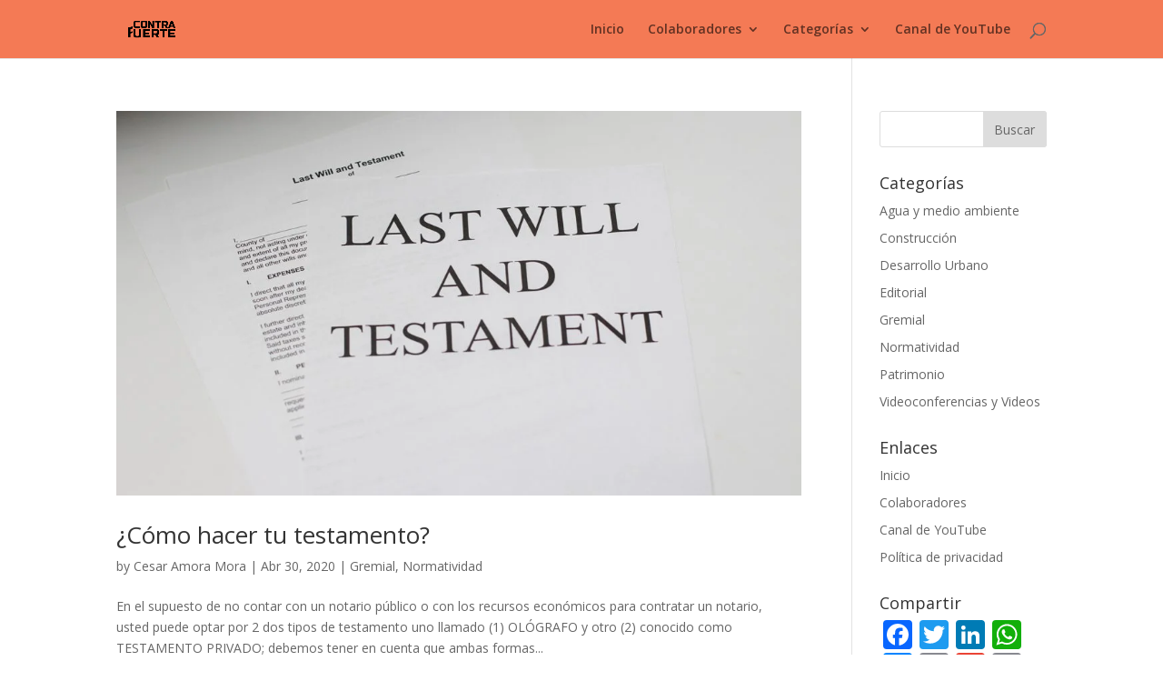

--- FILE ---
content_type: text/html; charset=UTF-8
request_url: https://contrafuerte.com.mx/author/cesar-amora-mora
body_size: 10581
content:
<!DOCTYPE html>
<html lang="es">
<head>
	<meta charset="UTF-8" />
<meta name="description" content="Autor: &lt;span&gt;Cesar Amora Mora&lt;/span&gt;" /><link rel="canonical" href="https://contrafuerte.com.mx/author/cesar-amora-mora" /><meta http-equiv="X-UA-Compatible" content="IE=edge">
	<link rel="pingback" href="https://contrafuerte.com.mx/xmlrpc.php" />

	<script type="text/javascript">
		document.documentElement.className = 'js';
	</script>

	<script>var et_site_url='https://contrafuerte.com.mx';var et_post_id='0';function et_core_page_resource_fallback(a,b){"undefined"===typeof b&&(b=a.sheet.cssRules&&0===a.sheet.cssRules.length);b&&(a.onerror=null,a.onload=null,a.href?a.href=et_site_url+"/?et_core_page_resource="+a.id+et_post_id:a.src&&(a.src=et_site_url+"/?et_core_page_resource="+a.id+et_post_id))}
</script><title>Contrafuerte | Cesar Amora Mora</title>
<meta name='robots' content='max-image-preview:large' />
<link rel='dns-prefetch' href='//static.addtoany.com' />
<link rel='dns-prefetch' href='//fonts.googleapis.com' />
<link rel="alternate" type="application/rss+xml" title="Contrafuerte &raquo; Feed" href="https://contrafuerte.com.mx/feed" />
<link rel="alternate" type="application/rss+xml" title="Contrafuerte &raquo; RSS de los comentarios" href="https://contrafuerte.com.mx/comments/feed" />
<link rel="alternate" type="application/rss+xml" title="Contrafuerte &raquo; RSS de las entradas de Cesar Amora Mora" href="https://contrafuerte.com.mx/author/cesar-amora-mora/feed" />
<meta content="Divi v.4.9.6" name="generator"/><style id='wp-img-auto-sizes-contain-inline-css' type='text/css'>
img:is([sizes=auto i],[sizes^="auto," i]){contain-intrinsic-size:3000px 1500px}
/*# sourceURL=wp-img-auto-sizes-contain-inline-css */
</style>

<style id='wp-emoji-styles-inline-css' type='text/css'>

	img.wp-smiley, img.emoji {
		display: inline !important;
		border: none !important;
		box-shadow: none !important;
		height: 1em !important;
		width: 1em !important;
		margin: 0 0.07em !important;
		vertical-align: -0.1em !important;
		background: none !important;
		padding: 0 !important;
	}
/*# sourceURL=wp-emoji-styles-inline-css */
</style>
<link rel='stylesheet' id='wp-block-library-css' href='https://contrafuerte.com.mx/wp-includes/css/dist/block-library/style.min.css?ver=6.9' type='text/css' media='all' />
<style id='global-styles-inline-css' type='text/css'>
:root{--wp--preset--aspect-ratio--square: 1;--wp--preset--aspect-ratio--4-3: 4/3;--wp--preset--aspect-ratio--3-4: 3/4;--wp--preset--aspect-ratio--3-2: 3/2;--wp--preset--aspect-ratio--2-3: 2/3;--wp--preset--aspect-ratio--16-9: 16/9;--wp--preset--aspect-ratio--9-16: 9/16;--wp--preset--color--black: #000000;--wp--preset--color--cyan-bluish-gray: #abb8c3;--wp--preset--color--white: #ffffff;--wp--preset--color--pale-pink: #f78da7;--wp--preset--color--vivid-red: #cf2e2e;--wp--preset--color--luminous-vivid-orange: #ff6900;--wp--preset--color--luminous-vivid-amber: #fcb900;--wp--preset--color--light-green-cyan: #7bdcb5;--wp--preset--color--vivid-green-cyan: #00d084;--wp--preset--color--pale-cyan-blue: #8ed1fc;--wp--preset--color--vivid-cyan-blue: #0693e3;--wp--preset--color--vivid-purple: #9b51e0;--wp--preset--gradient--vivid-cyan-blue-to-vivid-purple: linear-gradient(135deg,rgb(6,147,227) 0%,rgb(155,81,224) 100%);--wp--preset--gradient--light-green-cyan-to-vivid-green-cyan: linear-gradient(135deg,rgb(122,220,180) 0%,rgb(0,208,130) 100%);--wp--preset--gradient--luminous-vivid-amber-to-luminous-vivid-orange: linear-gradient(135deg,rgb(252,185,0) 0%,rgb(255,105,0) 100%);--wp--preset--gradient--luminous-vivid-orange-to-vivid-red: linear-gradient(135deg,rgb(255,105,0) 0%,rgb(207,46,46) 100%);--wp--preset--gradient--very-light-gray-to-cyan-bluish-gray: linear-gradient(135deg,rgb(238,238,238) 0%,rgb(169,184,195) 100%);--wp--preset--gradient--cool-to-warm-spectrum: linear-gradient(135deg,rgb(74,234,220) 0%,rgb(151,120,209) 20%,rgb(207,42,186) 40%,rgb(238,44,130) 60%,rgb(251,105,98) 80%,rgb(254,248,76) 100%);--wp--preset--gradient--blush-light-purple: linear-gradient(135deg,rgb(255,206,236) 0%,rgb(152,150,240) 100%);--wp--preset--gradient--blush-bordeaux: linear-gradient(135deg,rgb(254,205,165) 0%,rgb(254,45,45) 50%,rgb(107,0,62) 100%);--wp--preset--gradient--luminous-dusk: linear-gradient(135deg,rgb(255,203,112) 0%,rgb(199,81,192) 50%,rgb(65,88,208) 100%);--wp--preset--gradient--pale-ocean: linear-gradient(135deg,rgb(255,245,203) 0%,rgb(182,227,212) 50%,rgb(51,167,181) 100%);--wp--preset--gradient--electric-grass: linear-gradient(135deg,rgb(202,248,128) 0%,rgb(113,206,126) 100%);--wp--preset--gradient--midnight: linear-gradient(135deg,rgb(2,3,129) 0%,rgb(40,116,252) 100%);--wp--preset--font-size--small: 13px;--wp--preset--font-size--medium: 20px;--wp--preset--font-size--large: 36px;--wp--preset--font-size--x-large: 42px;--wp--preset--spacing--20: 0.44rem;--wp--preset--spacing--30: 0.67rem;--wp--preset--spacing--40: 1rem;--wp--preset--spacing--50: 1.5rem;--wp--preset--spacing--60: 2.25rem;--wp--preset--spacing--70: 3.38rem;--wp--preset--spacing--80: 5.06rem;--wp--preset--shadow--natural: 6px 6px 9px rgba(0, 0, 0, 0.2);--wp--preset--shadow--deep: 12px 12px 50px rgba(0, 0, 0, 0.4);--wp--preset--shadow--sharp: 6px 6px 0px rgba(0, 0, 0, 0.2);--wp--preset--shadow--outlined: 6px 6px 0px -3px rgb(255, 255, 255), 6px 6px rgb(0, 0, 0);--wp--preset--shadow--crisp: 6px 6px 0px rgb(0, 0, 0);}:where(.is-layout-flex){gap: 0.5em;}:where(.is-layout-grid){gap: 0.5em;}body .is-layout-flex{display: flex;}.is-layout-flex{flex-wrap: wrap;align-items: center;}.is-layout-flex > :is(*, div){margin: 0;}body .is-layout-grid{display: grid;}.is-layout-grid > :is(*, div){margin: 0;}:where(.wp-block-columns.is-layout-flex){gap: 2em;}:where(.wp-block-columns.is-layout-grid){gap: 2em;}:where(.wp-block-post-template.is-layout-flex){gap: 1.25em;}:where(.wp-block-post-template.is-layout-grid){gap: 1.25em;}.has-black-color{color: var(--wp--preset--color--black) !important;}.has-cyan-bluish-gray-color{color: var(--wp--preset--color--cyan-bluish-gray) !important;}.has-white-color{color: var(--wp--preset--color--white) !important;}.has-pale-pink-color{color: var(--wp--preset--color--pale-pink) !important;}.has-vivid-red-color{color: var(--wp--preset--color--vivid-red) !important;}.has-luminous-vivid-orange-color{color: var(--wp--preset--color--luminous-vivid-orange) !important;}.has-luminous-vivid-amber-color{color: var(--wp--preset--color--luminous-vivid-amber) !important;}.has-light-green-cyan-color{color: var(--wp--preset--color--light-green-cyan) !important;}.has-vivid-green-cyan-color{color: var(--wp--preset--color--vivid-green-cyan) !important;}.has-pale-cyan-blue-color{color: var(--wp--preset--color--pale-cyan-blue) !important;}.has-vivid-cyan-blue-color{color: var(--wp--preset--color--vivid-cyan-blue) !important;}.has-vivid-purple-color{color: var(--wp--preset--color--vivid-purple) !important;}.has-black-background-color{background-color: var(--wp--preset--color--black) !important;}.has-cyan-bluish-gray-background-color{background-color: var(--wp--preset--color--cyan-bluish-gray) !important;}.has-white-background-color{background-color: var(--wp--preset--color--white) !important;}.has-pale-pink-background-color{background-color: var(--wp--preset--color--pale-pink) !important;}.has-vivid-red-background-color{background-color: var(--wp--preset--color--vivid-red) !important;}.has-luminous-vivid-orange-background-color{background-color: var(--wp--preset--color--luminous-vivid-orange) !important;}.has-luminous-vivid-amber-background-color{background-color: var(--wp--preset--color--luminous-vivid-amber) !important;}.has-light-green-cyan-background-color{background-color: var(--wp--preset--color--light-green-cyan) !important;}.has-vivid-green-cyan-background-color{background-color: var(--wp--preset--color--vivid-green-cyan) !important;}.has-pale-cyan-blue-background-color{background-color: var(--wp--preset--color--pale-cyan-blue) !important;}.has-vivid-cyan-blue-background-color{background-color: var(--wp--preset--color--vivid-cyan-blue) !important;}.has-vivid-purple-background-color{background-color: var(--wp--preset--color--vivid-purple) !important;}.has-black-border-color{border-color: var(--wp--preset--color--black) !important;}.has-cyan-bluish-gray-border-color{border-color: var(--wp--preset--color--cyan-bluish-gray) !important;}.has-white-border-color{border-color: var(--wp--preset--color--white) !important;}.has-pale-pink-border-color{border-color: var(--wp--preset--color--pale-pink) !important;}.has-vivid-red-border-color{border-color: var(--wp--preset--color--vivid-red) !important;}.has-luminous-vivid-orange-border-color{border-color: var(--wp--preset--color--luminous-vivid-orange) !important;}.has-luminous-vivid-amber-border-color{border-color: var(--wp--preset--color--luminous-vivid-amber) !important;}.has-light-green-cyan-border-color{border-color: var(--wp--preset--color--light-green-cyan) !important;}.has-vivid-green-cyan-border-color{border-color: var(--wp--preset--color--vivid-green-cyan) !important;}.has-pale-cyan-blue-border-color{border-color: var(--wp--preset--color--pale-cyan-blue) !important;}.has-vivid-cyan-blue-border-color{border-color: var(--wp--preset--color--vivid-cyan-blue) !important;}.has-vivid-purple-border-color{border-color: var(--wp--preset--color--vivid-purple) !important;}.has-vivid-cyan-blue-to-vivid-purple-gradient-background{background: var(--wp--preset--gradient--vivid-cyan-blue-to-vivid-purple) !important;}.has-light-green-cyan-to-vivid-green-cyan-gradient-background{background: var(--wp--preset--gradient--light-green-cyan-to-vivid-green-cyan) !important;}.has-luminous-vivid-amber-to-luminous-vivid-orange-gradient-background{background: var(--wp--preset--gradient--luminous-vivid-amber-to-luminous-vivid-orange) !important;}.has-luminous-vivid-orange-to-vivid-red-gradient-background{background: var(--wp--preset--gradient--luminous-vivid-orange-to-vivid-red) !important;}.has-very-light-gray-to-cyan-bluish-gray-gradient-background{background: var(--wp--preset--gradient--very-light-gray-to-cyan-bluish-gray) !important;}.has-cool-to-warm-spectrum-gradient-background{background: var(--wp--preset--gradient--cool-to-warm-spectrum) !important;}.has-blush-light-purple-gradient-background{background: var(--wp--preset--gradient--blush-light-purple) !important;}.has-blush-bordeaux-gradient-background{background: var(--wp--preset--gradient--blush-bordeaux) !important;}.has-luminous-dusk-gradient-background{background: var(--wp--preset--gradient--luminous-dusk) !important;}.has-pale-ocean-gradient-background{background: var(--wp--preset--gradient--pale-ocean) !important;}.has-electric-grass-gradient-background{background: var(--wp--preset--gradient--electric-grass) !important;}.has-midnight-gradient-background{background: var(--wp--preset--gradient--midnight) !important;}.has-small-font-size{font-size: var(--wp--preset--font-size--small) !important;}.has-medium-font-size{font-size: var(--wp--preset--font-size--medium) !important;}.has-large-font-size{font-size: var(--wp--preset--font-size--large) !important;}.has-x-large-font-size{font-size: var(--wp--preset--font-size--x-large) !important;}
/*# sourceURL=global-styles-inline-css */
</style>

<style id='classic-theme-styles-inline-css' type='text/css'>
/*! This file is auto-generated */
.wp-block-button__link{color:#fff;background-color:#32373c;border-radius:9999px;box-shadow:none;text-decoration:none;padding:calc(.667em + 2px) calc(1.333em + 2px);font-size:1.125em}.wp-block-file__button{background:#32373c;color:#fff;text-decoration:none}
/*# sourceURL=/wp-includes/css/classic-themes.min.css */
</style>
<link rel='stylesheet' id='divi-fonts-css' href='https://fonts.googleapis.com/css?family=Open+Sans:300italic,400italic,600italic,700italic,800italic,400,300,600,700,800&#038;subset=latin,latin-ext&#038;display=swap' type='text/css' media='all' />
<link rel='stylesheet' id='divi-style-css' href='https://contrafuerte.com.mx/wp-content/themes/Divi/style.css?ver=4.9.6' type='text/css' media='all' />
<link rel='stylesheet' id='addtoany-css' href='https://contrafuerte.com.mx/wp-content/plugins/add-to-any/addtoany.min.css?ver=1.16' type='text/css' media='all' />
<script type="text/javascript" id="addtoany-core-js-before">
/* <![CDATA[ */
window.a2a_config=window.a2a_config||{};a2a_config.callbacks=[];a2a_config.overlays=[];a2a_config.templates={};a2a_localize = {
	Share: "Compartir",
	Save: "Guardar",
	Subscribe: "Suscribirse",
	Email: "Email",
	Bookmark: "Agregar a favoritos",
	ShowAll: "Mostrar todo",
	ShowLess: "Mostrar menos",
	FindServices: "Encontrar servicios",
	FindAnyServiceToAddTo: "Encontrar instantáneamente servicios para agregar a",
	PoweredBy: "Proporcionado por",
	ShareViaEmail: "Compartir por correo electrónico",
	SubscribeViaEmail: "Suscribir por correo electrónico",
	BookmarkInYourBrowser: "Guarda esta página en tu navegador",
	BookmarkInstructions: "Presione Ctrl+D o \u2318+D para agregar esta página a tus favoritas.",
	AddToYourFavorites: "Agregar a tus favoritos",
	SendFromWebOrProgram: "Enviar desde cualquier dirección de correo electrónico o programa de correo electrónico",
	EmailProgram: "Programa de correo electrónico",
	More: "Más&#8230;",
	ThanksForSharing: "¡Gracias por compartir!",
	ThanksForFollowing: "¡Gracias por seguirnos!"
};


//# sourceURL=addtoany-core-js-before
/* ]]> */
</script>
<script type="text/javascript" defer src="https://static.addtoany.com/menu/page.js" id="addtoany-core-js"></script>
<script type="text/javascript" src="https://contrafuerte.com.mx/wp-includes/js/jquery/jquery.min.js?ver=3.7.1" id="jquery-core-js"></script>
<script type="text/javascript" src="https://contrafuerte.com.mx/wp-includes/js/jquery/jquery-migrate.min.js?ver=3.4.1" id="jquery-migrate-js"></script>
<script type="text/javascript" defer src="https://contrafuerte.com.mx/wp-content/plugins/add-to-any/addtoany.min.js?ver=1.1" id="addtoany-jquery-js"></script>
<link rel="https://api.w.org/" href="https://contrafuerte.com.mx/wp-json/" /><link rel="alternate" title="JSON" type="application/json" href="https://contrafuerte.com.mx/wp-json/wp/v2/users/6" /><link rel="EditURI" type="application/rsd+xml" title="RSD" href="https://contrafuerte.com.mx/xmlrpc.php?rsd" />
<meta name="generator" content="WordPress 6.9" />
<meta name="viewport" content="width=device-width, initial-scale=1.0, maximum-scale=1.0, user-scalable=0" /><link rel="preload" href="https://contrafuerte.com.mx/wp-content/themes/Divi/core/admin/fonts/modules.ttf" as="font" crossorigin="anonymous"><meta name="twitter:widgets:link-color" content="#f47a55" /><meta name="twitter:widgets:border-color" content="#000000" /><meta name="twitter:partner" content="tfwp" /><link rel="icon" href="https://contrafuerte.com.mx/wp-content/uploads/2021/10/05-blancofondonaranja-Logotipo-CONTRAFUERTE-150x150.png" sizes="32x32" />
<link rel="icon" href="https://contrafuerte.com.mx/wp-content/uploads/2021/10/05-blancofondonaranja-Logotipo-CONTRAFUERTE.png" sizes="192x192" />
<link rel="apple-touch-icon" href="https://contrafuerte.com.mx/wp-content/uploads/2021/10/05-blancofondonaranja-Logotipo-CONTRAFUERTE.png" />
<meta name="msapplication-TileImage" content="https://contrafuerte.com.mx/wp-content/uploads/2021/10/05-blancofondonaranja-Logotipo-CONTRAFUERTE.png" />

<meta name="twitter:card" content="summary" /><meta name="twitter:title" content="Cesar Amora Mora" /><meta name="twitter:site" content="@TitoFenech" />
<link rel="stylesheet" id="et-divi-customizer-global-cached-inline-styles" href="https://contrafuerte.com.mx/wp-content/et-cache/global/et-divi-customizer-global-17665208273997.min.css" onerror="et_core_page_resource_fallback(this, true)" onload="et_core_page_resource_fallback(this)" /></head>
<body class="archive author author-cesar-amora-mora author-6 wp-theme-Divi et_pb_button_helper_class et_fixed_nav et_show_nav et_primary_nav_dropdown_animation_fade et_secondary_nav_dropdown_animation_fade et_header_style_left et_pb_footer_columns1 et_cover_background et_pb_gutter osx et_pb_gutters3 et_pb_pagebuilder_layout et_right_sidebar et_divi_theme et-db et_minified_js et_minified_css">
	<div id="page-container">

	
	
			<header id="main-header" data-height-onload="50">
			<div class="container clearfix et_menu_container">
							<div class="logo_container">
					<span class="logo_helper"></span>
					<a href="https://contrafuerte.com.mx/">
						<img src="http://contrafuerte.com.mx/wp-content/uploads/2021/10/06-negro-Logotipo-CONTRAFUERTE.png" width="500" height="200" alt="Contrafuerte" id="logo" data-height-percentage="44" />
					</a>
				</div>
							<div id="et-top-navigation" data-height="50" data-fixed-height="40">
											<nav id="top-menu-nav">
						<ul id="top-menu" class="nav"><li id="menu-item-116" class="menu-item menu-item-type-post_type menu-item-object-page menu-item-home menu-item-116"><a href="https://contrafuerte.com.mx/">Inicio</a></li>
<li id="menu-item-235" class="menu-item menu-item-type-custom menu-item-object-custom menu-item-has-children menu-item-235"><a>Colaboradores</a>
<ul class="sub-menu">
	<li id="menu-item-117" class="menu-item menu-item-type-post_type menu-item-object-page menu-item-117"><a href="https://contrafuerte.com.mx/colaboradores">Colaboradores</a></li>
	<li id="menu-item-236" class="menu-item menu-item-type-post_type menu-item-object-page menu-item-privacy-policy menu-item-236"><a rel="privacy-policy" href="https://contrafuerte.com.mx/politica">Política de privacidad</a></li>
</ul>
</li>
<li id="menu-item-164" class="menu-item menu-item-type-custom menu-item-object-custom menu-item-has-children menu-item-164"><a>Categorías</a>
<ul class="sub-menu">
	<li id="menu-item-286" class="menu-item menu-item-type-taxonomy menu-item-object-category menu-item-286"><a href="https://contrafuerte.com.mx/category/agua">Agua y medio ambiente</a></li>
	<li id="menu-item-118" class="menu-item menu-item-type-taxonomy menu-item-object-category menu-item-118"><a href="https://contrafuerte.com.mx/category/construccion">Construcción</a></li>
	<li id="menu-item-287" class="menu-item menu-item-type-taxonomy menu-item-object-category menu-item-287"><a href="https://contrafuerte.com.mx/category/urbanismo">Desarrollo Urbano</a></li>
	<li id="menu-item-119" class="menu-item menu-item-type-taxonomy menu-item-object-category menu-item-119"><a href="https://contrafuerte.com.mx/category/editorial">Editorial</a></li>
	<li id="menu-item-120" class="menu-item menu-item-type-taxonomy menu-item-object-category menu-item-120"><a href="https://contrafuerte.com.mx/category/gremial">Gremial</a></li>
	<li id="menu-item-121" class="menu-item menu-item-type-taxonomy menu-item-object-category menu-item-121"><a href="https://contrafuerte.com.mx/category/normatividad">Normatividad</a></li>
	<li id="menu-item-685" class="menu-item menu-item-type-taxonomy menu-item-object-category menu-item-685"><a href="https://contrafuerte.com.mx/category/patrimonio">Patrimonio</a></li>
	<li id="menu-item-1333" class="menu-item menu-item-type-taxonomy menu-item-object-category menu-item-1333"><a href="https://contrafuerte.com.mx/category/videos">Videoconferencias y Videos</a></li>
	<li id="menu-item-284" class="menu-item menu-item-type-post_type menu-item-object-page menu-item-284"><a href="https://contrafuerte.com.mx/categoriaspost">Todas</a></li>
</ul>
</li>
<li id="menu-item-1239" class="menu-item menu-item-type-custom menu-item-object-custom menu-item-1239"><a href="https://www.youtube.com/channel/UCYaylAKVkTkeApxc5gxvrpQ">Canal de YouTube</a></li>
</ul>						</nav>
					
					
					
										<div id="et_top_search">
						<span id="et_search_icon"></span>
					</div>
					
					<div id="et_mobile_nav_menu">
				<div class="mobile_nav closed">
					<span class="select_page">Select Page</span>
					<span class="mobile_menu_bar mobile_menu_bar_toggle"></span>
				</div>
			</div>				</div> <!-- #et-top-navigation -->
			</div> <!-- .container -->
			<div class="et_search_outer">
				<div class="container et_search_form_container">
					<form role="search" method="get" class="et-search-form" action="https://contrafuerte.com.mx/">
					<input type="search" class="et-search-field" placeholder="Search &hellip;" value="" name="s" title="Search for:" />					</form>
					<span class="et_close_search_field"></span>
				</div>
			</div>
		</header> <!-- #main-header -->
			<div id="et-main-area">
	
<div id="main-content">
	<div class="container">
		<div id="content-area" class="clearfix">
			<div id="left-area">
		
					<article id="post-1149" class="et_pb_post post-1149 post type-post status-publish format-standard has-post-thumbnail hentry category-gremial category-normatividad">

											<a class="entry-featured-image-url" href="https://contrafuerte.com.mx/1149">
								<img src="https://contrafuerte.com.mx/wp-content/uploads/2020/04/melinda-gimpel-wkfZyteTMOA-unsplash-1.jpg" alt="¿Cómo hacer tu testamento?" class="" width="1080" height="675" />							</a>
					
															<h2 class="entry-title"><a href="https://contrafuerte.com.mx/1149">¿Cómo hacer tu testamento?</a></h2>
					
					<p class="post-meta"> by <span class="author vcard"><a href="https://contrafuerte.com.mx/author/cesar-amora-mora" title="Posts by Cesar Amora Mora" rel="author">Cesar Amora Mora</a></span> | <span class="published">Abr 30, 2020</span> | <a href="https://contrafuerte.com.mx/category/gremial" rel="category tag">Gremial</a>, <a href="https://contrafuerte.com.mx/category/normatividad" rel="category tag">Normatividad</a></p>En el supuesto de no contar con un notario público o con los recursos económicos para contratar un notario,  usted puede optar por 2 dos tipos de testamento uno llamado (1) OLÓGRAFO y otro (2) conocido como TESTAMENTO PRIVADO; debemos tener en cuenta que ambas formas...				
					</article> <!-- .et_pb_post -->
			<div class="pagination clearfix">
	<div class="alignleft"></div>
	<div class="alignright"></div>
</div>			</div> <!-- #left-area -->

				<div id="sidebar">
		<div id="search-2" class="et_pb_widget widget_search"><form role="search" method="get" id="searchform" class="searchform" action="https://contrafuerte.com.mx/">
				<div>
					<label class="screen-reader-text" for="s">Buscar:</label>
					<input type="text" value="" name="s" id="s" />
					<input type="submit" id="searchsubmit" value="Buscar" />
				</div>
			</form></div> <!-- end .et_pb_widget --><div id="categories-2" class="et_pb_widget widget_categories"><h4 class="widgettitle">Categorías</h4>
			<ul>
					<li class="cat-item cat-item-12"><a href="https://contrafuerte.com.mx/category/agua">Agua y medio ambiente</a>
</li>
	<li class="cat-item cat-item-3"><a href="https://contrafuerte.com.mx/category/construccion">Construcción</a>
</li>
	<li class="cat-item cat-item-13"><a href="https://contrafuerte.com.mx/category/urbanismo">Desarrollo Urbano</a>
</li>
	<li class="cat-item cat-item-2"><a href="https://contrafuerte.com.mx/category/editorial">Editorial</a>
</li>
	<li class="cat-item cat-item-5"><a href="https://contrafuerte.com.mx/category/gremial">Gremial</a>
</li>
	<li class="cat-item cat-item-7"><a href="https://contrafuerte.com.mx/category/normatividad">Normatividad</a>
</li>
	<li class="cat-item cat-item-14"><a href="https://contrafuerte.com.mx/category/patrimonio">Patrimonio</a>
</li>
	<li class="cat-item cat-item-18"><a href="https://contrafuerte.com.mx/category/videos">Videoconferencias y Videos</a>
</li>
			</ul>

			</div> <!-- end .et_pb_widget --><div id="nav_menu-2" class="et_pb_widget widget_nav_menu"><h4 class="widgettitle">Enlaces</h4><div class="menu-menu-busqueda-container"><ul id="menu-menu-busqueda" class="menu"><li id="menu-item-1040" class="menu-item menu-item-type-post_type menu-item-object-page menu-item-home menu-item-1040"><a href="https://contrafuerte.com.mx/">Inicio</a></li>
<li id="menu-item-1042" class="menu-item menu-item-type-post_type menu-item-object-page menu-item-1042"><a href="https://contrafuerte.com.mx/colaboradores">Colaboradores</a></li>
<li id="menu-item-1339" class="menu-item menu-item-type-custom menu-item-object-custom menu-item-1339"><a href="https://www.youtube.com/channel/UCYaylAKVkTkeApxc5gxvrpQ">Canal de YouTube</a></li>
<li id="menu-item-1041" class="menu-item menu-item-type-post_type menu-item-object-page menu-item-privacy-policy menu-item-1041"><a rel="privacy-policy" href="https://contrafuerte.com.mx/politica">Política de privacidad</a></li>
</ul></div></div> <!-- end .et_pb_widget --><div id="a2a_share_save_widget-4" class="et_pb_widget widget_a2a_share_save_widget"><h4 class="widgettitle">Compartir</h4><div class="a2a_kit a2a_kit_size_32 addtoany_list"><a class="a2a_button_facebook" href="https://www.addtoany.com/add_to/facebook?linkurl=https%3A%2F%2Fcontrafuerte.com.mx%2Fauthor%2Fcesar-amora-mora&amp;linkname=Cesar%20Amora%20Mora" title="Facebook" rel="nofollow noopener" target="_blank"></a><a class="a2a_button_twitter" href="https://www.addtoany.com/add_to/twitter?linkurl=https%3A%2F%2Fcontrafuerte.com.mx%2Fauthor%2Fcesar-amora-mora&amp;linkname=Cesar%20Amora%20Mora" title="Twitter" rel="nofollow noopener" target="_blank"></a><a class="a2a_button_linkedin" href="https://www.addtoany.com/add_to/linkedin?linkurl=https%3A%2F%2Fcontrafuerte.com.mx%2Fauthor%2Fcesar-amora-mora&amp;linkname=Cesar%20Amora%20Mora" title="LinkedIn" rel="nofollow noopener" target="_blank"></a><a class="a2a_button_whatsapp" href="https://www.addtoany.com/add_to/whatsapp?linkurl=https%3A%2F%2Fcontrafuerte.com.mx%2Fauthor%2Fcesar-amora-mora&amp;linkname=Cesar%20Amora%20Mora" title="WhatsApp" rel="nofollow noopener" target="_blank"></a><a class="a2a_button_facebook_messenger" href="https://www.addtoany.com/add_to/facebook_messenger?linkurl=https%3A%2F%2Fcontrafuerte.com.mx%2Fauthor%2Fcesar-amora-mora&amp;linkname=Cesar%20Amora%20Mora" title="Messenger" rel="nofollow noopener" target="_blank"></a><a class="a2a_button_email" href="https://www.addtoany.com/add_to/email?linkurl=https%3A%2F%2Fcontrafuerte.com.mx%2Fauthor%2Fcesar-amora-mora&amp;linkname=Cesar%20Amora%20Mora" title="Email" rel="nofollow noopener" target="_blank"></a><a class="a2a_button_google_gmail" href="https://www.addtoany.com/add_to/google_gmail?linkurl=https%3A%2F%2Fcontrafuerte.com.mx%2Fauthor%2Fcesar-amora-mora&amp;linkname=Cesar%20Amora%20Mora" title="Gmail" rel="nofollow noopener" target="_blank"></a><a class="a2a_button_copy_link" href="https://www.addtoany.com/add_to/copy_link?linkurl=https%3A%2F%2Fcontrafuerte.com.mx%2Fauthor%2Fcesar-amora-mora&amp;linkname=Cesar%20Amora%20Mora" title="Copy Link" rel="nofollow noopener" target="_blank"></a><a class="a2a_dd addtoany_share_save addtoany_share" href="https://www.addtoany.com/share"></a></div></div> <!-- end .et_pb_widget -->	</div> <!-- end #sidebar -->
		</div> <!-- #content-area -->
	</div> <!-- .container -->
</div> <!-- #main-content -->


			<footer id="main-footer">
				

		
				<div id="footer-bottom">
					<div class="container clearfix">
				<div id="footer-info">http://contrafuerte.com.mx © 2020</div>					</div>	<!-- .container -->
				</div>
			</footer> <!-- #main-footer -->
		</div> <!-- #et-main-area -->


	</div> <!-- #page-container -->

	<script type="speculationrules">
{"prefetch":[{"source":"document","where":{"and":[{"href_matches":"/*"},{"not":{"href_matches":["/wp-*.php","/wp-admin/*","/wp-content/uploads/*","/wp-content/*","/wp-content/plugins/*","/wp-content/themes/Divi/*","/*\\?(.+)"]}},{"not":{"selector_matches":"a[rel~=\"nofollow\"]"}},{"not":{"selector_matches":".no-prefetch, .no-prefetch a"}}]},"eagerness":"conservative"}]}
</script>
<script type="text/javascript" id="divi-custom-script-js-extra">
/* <![CDATA[ */
var DIVI = {"item_count":"%d Item","items_count":"%d Items"};
var et_shortcodes_strings = {"previous":"Previous","next":"Next"};
var et_pb_custom = {"ajaxurl":"https://contrafuerte.com.mx/wp-admin/admin-ajax.php","images_uri":"https://contrafuerte.com.mx/wp-content/themes/Divi/images","builder_images_uri":"https://contrafuerte.com.mx/wp-content/themes/Divi/includes/builder/images","et_frontend_nonce":"ed5956b9bf","subscription_failed":"Please, check the fields below to make sure you entered the correct information.","et_ab_log_nonce":"ab342200c8","fill_message":"Please, fill in the following fields:","contact_error_message":"Please, fix the following errors:","invalid":"Invalid email","captcha":"Captcha","prev":"Prev","previous":"Previous","next":"Next","wrong_captcha":"You entered the wrong number in captcha.","wrong_checkbox":"Checkbox","ignore_waypoints":"no","is_divi_theme_used":"1","widget_search_selector":".widget_search","ab_tests":[],"is_ab_testing_active":"","page_id":"1149","unique_test_id":"","ab_bounce_rate":"5","is_cache_plugin_active":"no","is_shortcode_tracking":"","tinymce_uri":""}; var et_builder_utils_params = {"condition":{"diviTheme":true,"extraTheme":false},"scrollLocations":["app","top"],"builderScrollLocations":{"desktop":"app","tablet":"app","phone":"app"},"onloadScrollLocation":"app","builderType":"fe"}; var et_frontend_scripts = {"builderCssContainerPrefix":"#et-boc","builderCssLayoutPrefix":"#et-boc .et-l"};
var et_pb_box_shadow_elements = [];
var et_pb_motion_elements = {"desktop":[],"tablet":[],"phone":[]};
var et_pb_sticky_elements = [];
//# sourceURL=divi-custom-script-js-extra
/* ]]> */
</script>
<script type="text/javascript" src="https://contrafuerte.com.mx/wp-content/themes/Divi/js/custom.unified.js?ver=4.9.6" id="divi-custom-script-js"></script>
<script type="text/javascript" src="https://contrafuerte.com.mx/wp-content/themes/Divi/core/admin/js/common.js?ver=4.9.6" id="et-core-common-js"></script>
<script id="wp-emoji-settings" type="application/json">
{"baseUrl":"https://s.w.org/images/core/emoji/17.0.2/72x72/","ext":".png","svgUrl":"https://s.w.org/images/core/emoji/17.0.2/svg/","svgExt":".svg","source":{"concatemoji":"https://contrafuerte.com.mx/wp-includes/js/wp-emoji-release.min.js?ver=6.9"}}
</script>
<script type="module">
/* <![CDATA[ */
/*! This file is auto-generated */
const a=JSON.parse(document.getElementById("wp-emoji-settings").textContent),o=(window._wpemojiSettings=a,"wpEmojiSettingsSupports"),s=["flag","emoji"];function i(e){try{var t={supportTests:e,timestamp:(new Date).valueOf()};sessionStorage.setItem(o,JSON.stringify(t))}catch(e){}}function c(e,t,n){e.clearRect(0,0,e.canvas.width,e.canvas.height),e.fillText(t,0,0);t=new Uint32Array(e.getImageData(0,0,e.canvas.width,e.canvas.height).data);e.clearRect(0,0,e.canvas.width,e.canvas.height),e.fillText(n,0,0);const a=new Uint32Array(e.getImageData(0,0,e.canvas.width,e.canvas.height).data);return t.every((e,t)=>e===a[t])}function p(e,t){e.clearRect(0,0,e.canvas.width,e.canvas.height),e.fillText(t,0,0);var n=e.getImageData(16,16,1,1);for(let e=0;e<n.data.length;e++)if(0!==n.data[e])return!1;return!0}function u(e,t,n,a){switch(t){case"flag":return n(e,"\ud83c\udff3\ufe0f\u200d\u26a7\ufe0f","\ud83c\udff3\ufe0f\u200b\u26a7\ufe0f")?!1:!n(e,"\ud83c\udde8\ud83c\uddf6","\ud83c\udde8\u200b\ud83c\uddf6")&&!n(e,"\ud83c\udff4\udb40\udc67\udb40\udc62\udb40\udc65\udb40\udc6e\udb40\udc67\udb40\udc7f","\ud83c\udff4\u200b\udb40\udc67\u200b\udb40\udc62\u200b\udb40\udc65\u200b\udb40\udc6e\u200b\udb40\udc67\u200b\udb40\udc7f");case"emoji":return!a(e,"\ud83e\u1fac8")}return!1}function f(e,t,n,a){let r;const o=(r="undefined"!=typeof WorkerGlobalScope&&self instanceof WorkerGlobalScope?new OffscreenCanvas(300,150):document.createElement("canvas")).getContext("2d",{willReadFrequently:!0}),s=(o.textBaseline="top",o.font="600 32px Arial",{});return e.forEach(e=>{s[e]=t(o,e,n,a)}),s}function r(e){var t=document.createElement("script");t.src=e,t.defer=!0,document.head.appendChild(t)}a.supports={everything:!0,everythingExceptFlag:!0},new Promise(t=>{let n=function(){try{var e=JSON.parse(sessionStorage.getItem(o));if("object"==typeof e&&"number"==typeof e.timestamp&&(new Date).valueOf()<e.timestamp+604800&&"object"==typeof e.supportTests)return e.supportTests}catch(e){}return null}();if(!n){if("undefined"!=typeof Worker&&"undefined"!=typeof OffscreenCanvas&&"undefined"!=typeof URL&&URL.createObjectURL&&"undefined"!=typeof Blob)try{var e="postMessage("+f.toString()+"("+[JSON.stringify(s),u.toString(),c.toString(),p.toString()].join(",")+"));",a=new Blob([e],{type:"text/javascript"});const r=new Worker(URL.createObjectURL(a),{name:"wpTestEmojiSupports"});return void(r.onmessage=e=>{i(n=e.data),r.terminate(),t(n)})}catch(e){}i(n=f(s,u,c,p))}t(n)}).then(e=>{for(const n in e)a.supports[n]=e[n],a.supports.everything=a.supports.everything&&a.supports[n],"flag"!==n&&(a.supports.everythingExceptFlag=a.supports.everythingExceptFlag&&a.supports[n]);var t;a.supports.everythingExceptFlag=a.supports.everythingExceptFlag&&!a.supports.flag,a.supports.everything||((t=a.source||{}).concatemoji?r(t.concatemoji):t.wpemoji&&t.twemoji&&(r(t.twemoji),r(t.wpemoji)))});
//# sourceURL=https://contrafuerte.com.mx/wp-includes/js/wp-emoji-loader.min.js
/* ]]> */
</script>
</body>
</html>


<!-- Page cached by LiteSpeed Cache 7.7 on 2026-01-15 00:59:49 -->